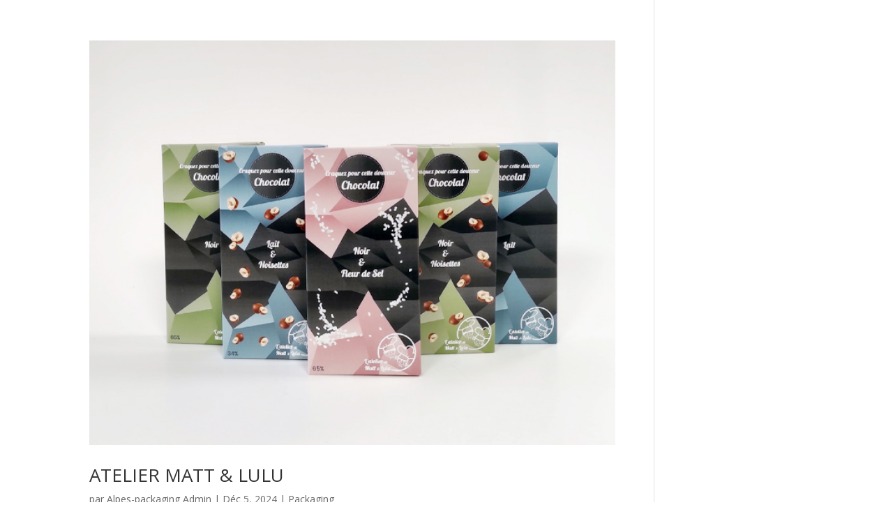

--- FILE ---
content_type: text/css; charset=utf-8
request_url: https://www.alpes-packaging.com/wp-content/plugins/netdev-footer/public/styles/netdev-footer.css
body_size: 281
content:
.netdev-footer {
    background-color: #222;
    color: #666;
    font-size: 0.9em;
    padding: 20px 100px !important;
}

.netdev-footer .netdev-footer-content {
    margin: auto;
    display: flex;
    justify-content: space-between;
    flex-wrap: wrap;
    align-items: center;
    padding: 0 !important;
}

.netdev-footer .netdev-footer-content .netdev-footer-text {
    flex-shrink: 0;
    text-align: center;
}

.netdev-footer .netdev-footer-content .netdev-footer-text a {
    text-decoration: none;
    color: #666;
    font-weight: 700;
    transition: opacity .2s ease-in-out;
    opacity: 1;
}

.netdev-footer .netdev-footer-content .netdev-footer-text a:hover {
    opacity: 0.5;
}

.netdev-footer .netdev-footer-content a:not(.logo) {
    line-height: 1;
    transition: opacity 0.2s ease-in-out;
    opacity: 0.5;
}

.netdev-footer .netdev-footer-content a:not(.logo):hover {
    opacity: 1;
}

.netdev-footer .netdev-footer-content a svg {
    width: 100%;
}

@media screen and (max-width: 768px) {
    .netdev-footer .netdev-footer-content {
        flex-direction: column;
        align-items: center;
        justify-content: center;
        gap: 20px;
    }
}

@media (max-width: 1535px) {
    .netdev-footer {
        padding: 20px 90px !important;
    }
}

@media (max-width: 1279px) {
    .netdev-footer {
        padding: 20px 80px !important;
    }
}

@media (max-width: 1023px) {
    .netdev-footer {
        padding: 20px 60px !important;
    }
}

@media (max-width: 767px) {
    .netdev-footer {
        padding: 20px 40px !important;
    }
}

@media (max-width: 639px) {
    .netdev-footer {
        padding: 20px !important;
    }
}

--- FILE ---
content_type: text/css; charset=utf-8
request_url: https://www.alpes-packaging.com/wp-includes/css/fonts.css
body_size: 96
content:
@font-face {
    font-family: 'Interstate';
    src: url('/wp-includes/fonts/Interstate-Thin.woff2') format('woff2'),
        url('/wp-includes/fonts/Interstate-Thin.ttf') format('truetype');
    font-weight: 300;
    font-style: italic;
}

@font-face {
    font-family: 'Interstate';
    src: url('/wp-includes/fonts/Interstate-Regular.woff2') format('woff2'),
        url('/wp-includes/fonts/Interstate-Regular.ttf') format('truetype');
    font-weight: normal;
    font-style: normal;
}

@font-face {
    font-family: 'Interstate';
    src: url('/wp-includes/fonts/Interstate-Bold.woff2') format('woff2'),
        url('/wp-includes/fonts/Interstate-Bold.ttf') format('truetype');
    font-weight: 600;
    font-style: normal;
}

@font-face {
    font-family: 'Interstate';
    src: url('/wp-includes/fonts/Interstate-Black.woff2') format('woff2'),
        url('/wp-includes/fonts/Interstate-Black.ttf') format('truetype');
    font-weight: 800;
    font-style: normal;
}

--- FILE ---
content_type: text/css; charset=utf-8
request_url: https://www.alpes-packaging.com/wp-content/et-cache/global/et-divi-customizer-global.min.css?ver=1744960637
body_size: 2850
content:
body,.et_pb_column_1_2 .et_quote_content blockquote cite,.et_pb_column_1_2 .et_link_content a.et_link_main_url,.et_pb_column_1_3 .et_quote_content blockquote cite,.et_pb_column_3_8 .et_quote_content blockquote cite,.et_pb_column_1_4 .et_quote_content blockquote cite,.et_pb_blog_grid .et_quote_content blockquote cite,.et_pb_column_1_3 .et_link_content a.et_link_main_url,.et_pb_column_3_8 .et_link_content a.et_link_main_url,.et_pb_column_1_4 .et_link_content a.et_link_main_url,.et_pb_blog_grid .et_link_content a.et_link_main_url,body .et_pb_bg_layout_light .et_pb_post p,body .et_pb_bg_layout_dark .et_pb_post p{font-size:14px}.et_pb_slide_content,.et_pb_best_value{font-size:15px}#main-header,#main-header .nav li ul,.et-search-form,#main-header .et_mobile_menu{background-color:#464749}.et_header_style_centered .mobile_nav .select_page,.et_header_style_split .mobile_nav .select_page,.et_nav_text_color_light #top-menu>li>a,.et_nav_text_color_dark #top-menu>li>a,#top-menu a,.et_mobile_menu li a,.et_nav_text_color_light .et_mobile_menu li a,.et_nav_text_color_dark .et_mobile_menu li a,#et_search_icon:before,.et_search_form_container input,span.et_close_search_field:after,#et-top-navigation .et-cart-info{color:#ffffff}.et_search_form_container input::-moz-placeholder{color:#ffffff}.et_search_form_container input::-webkit-input-placeholder{color:#ffffff}.et_search_form_container input:-ms-input-placeholder{color:#ffffff}#top-menu li a{font-size:18px}body.et_vertical_nav .container.et_search_form_container .et-search-form input{font-size:18px!important}#top-menu li a,.et_search_form_container input{font-weight:normal;font-style:normal;text-transform:uppercase;text-decoration:none}.et_search_form_container input::-moz-placeholder{font-weight:normal;font-style:normal;text-transform:uppercase;text-decoration:none}.et_search_form_container input::-webkit-input-placeholder{font-weight:normal;font-style:normal;text-transform:uppercase;text-decoration:none}.et_search_form_container input:-ms-input-placeholder{font-weight:normal;font-style:normal;text-transform:uppercase;text-decoration:none}@media only screen and (min-width:981px){.et_header_style_left #et-top-navigation,.et_header_style_split #et-top-navigation{padding:40px 0 0 0}.et_header_style_left #et-top-navigation nav>ul>li>a,.et_header_style_split #et-top-navigation nav>ul>li>a{padding-bottom:40px}.et_header_style_split .centered-inline-logo-wrap{width:80px;margin:-80px 0}.et_header_style_split .centered-inline-logo-wrap #logo{max-height:80px}.et_pb_svg_logo.et_header_style_split .centered-inline-logo-wrap #logo{height:80px}.et_header_style_centered #top-menu>li>a{padding-bottom:14px}.et_header_style_slide #et-top-navigation,.et_header_style_fullscreen #et-top-navigation{padding:31px 0 31px 0!important}.et_header_style_centered #main-header .logo_container{height:80px}.et_header_style_centered.et_hide_primary_logo #main-header:not(.et-fixed-header) .logo_container,.et_header_style_centered.et_hide_fixed_logo #main-header.et-fixed-header .logo_container{height:14.4px}.et_header_style_split #main-header .centered-inline-logo-wrap{width:auto;height:62px}.et_header_style_split #main-header.et-fixed-header .centered-inline-logo-wrap{width:auto;height:38px}.et_header_style_split .centered-inline-logo-wrap #logo,.et_header_style_split .et-fixed-header .centered-inline-logo-wrap #logo{height:auto;max-height:100%}.et-fixed-header #top-menu a,.et-fixed-header #et_search_icon:before,.et-fixed-header #et_top_search .et-search-form input,.et-fixed-header .et_search_form_container input,.et-fixed-header .et_close_search_field:after,.et-fixed-header #et-top-navigation .et-cart-info{color:#ffffff!important}.et-fixed-header .et_search_form_container input::-moz-placeholder{color:#ffffff!important}.et-fixed-header .et_search_form_container input::-webkit-input-placeholder{color:#ffffff!important}.et-fixed-header .et_search_form_container input:-ms-input-placeholder{color:#ffffff!important}}@media only screen and (min-width:1350px){.et_pb_row{padding:27px 0}.et_pb_section{padding:54px 0}.single.et_pb_pagebuilder_layout.et_full_width_page .et_post_meta_wrapper{padding-top:81px}.et_pb_fullwidth_section{padding:0}}html::before{content:' ';display:block;background-image:url('/wp-content/uploads/2019/01/mont-blanc.jpg');background-position:50% 50%;background-size:cover;height:100vh;width:100vw;top:0;bottom:0;left:0;right:0;position:fixed;z-index:-10}.home::before{content:' ';display:block;background-image:url('/wp-content/uploads/2019/01/mont-blanc-sommet.png');background-position:50% 50%;background-size:cover;height:100vh;width:100vw;top:0;bottom:0;left:0;right:0;position:fixed;z-index:-10;opacity:0;transition:opacity 0.5s ease-in-out 0.5s}.arpw-ul{display:flex;justify-content:space-between;align-items:center;flex-wrap:wrap;padding:0px!important}.arpw-ul>li{width:30%;list-style-type:none;padding-bottom:3em;position:relative;text-align:center}@media all and (min-width:768px) and (max-width:980px){.arpw-ul>li{width:45%!important}}@media all and (max-width:767px){.arpw-ul>li{width:100%!important}}.arpw-ul img{margin-bottom:15px;transition:all 0.2s ease-in-out;filter:grayscale(100%)}.arpw-title{font-family:'Interstate-Bold',Helvetica,Arial,Lucida,sans-serif!important;color:#ffffff!important;font-size:29px;text-shadow:0.08em 0.08em 0em rgba(0,0,0,0.4)!important}.arpw-summary{font-family:'Interstate Extralight',Helvetica,Arial,Lucida,sans-serif;font-size:18px;color:white}.arpw-ul>li:hover img{filter:grayscale(0%)}.sommet::before{opacity:1}.et_pb_blog_grid article img{transition:all 0.2s ease-in-out;filter:grayscale(100%)}.et_pb_blog_grid article:hover img{filter:grayscale(0%)}.contact_social{background-color:white;color:black;font-size:2em;padding:10px;margin:10px;border-radius:50%;transition:all 0.2s ease-in-out}.contact_social:hover{color:white;background-color:#ce0538}.et-boc{position:relative}.et_contact_bottom_container .clearfix{position:relative;top:-2px;color:white;font-family:'Interstate-Regular',Helvetica,Arial,Lucida,sans-serif}.page-id-317,.page-id-815,.page-id-842,.page-id-811,.page-id-2232,.page-id-2244,.page-id-2240{position:relative}.page-id-317::before,.page-id-815::before,.page-id-842::before,.page-id-811::before,.page-id-2232::before,.page-id-2244::before,.page-id-2240::before{content:"";position:absolute;top:0;left:0;width:100%;height:100%;background-image:url('/wp-content/uploads/2019/01/décor-site-web-portfolio.png');background-attachment:fixed;background-size:1920px 1080px}.theme-color{color:#ce0538}#main-photo{background-position:center -50px}#expertise{height:70px;line-height:70px;font-size:24px;color:white;font-family:'Interstate Extralight',Arial;text-shadow:0.1em 0.1em 0em rgba(0,0,0,0.4)}.et_pb_blog_grid article{border:none!important}.et_pb_blog_grid article .et_pb_image_container{margin-bottom:15px}.et_pb_blog_grid article a{margin-bottom:0px!important}.triangle{width:0;height:0;border-style:solid;border-width:50px 50px 0 50px;border-color:#ce0538 transparent transparent transparent;position:absolute;left:calc(50% - 50px)}.custom-menu{padding-top:1rem!important}.menu-withicons{display:flex;justify-content:center;align-items:center}.menu-withicons>a{color:white;border-right:2px solid white;padding-right:0.5em;margin-right:0.5em;cursor:pointer;transition:all 0.2s ease-in-out}.menu-withicons>.nolink{color:white;border-right:2px solid white;padding-right:0.5em;margin-right:0.5em;transition:all 0.2s ease-in-out}.menu-withicons>p>span>a{cursor:pointer}.menu-withicons>div{display:flex;justify-content:center;align-items:center}.menu-withicons>div>a{color:#464749!important;background-color:white;font-size:0.8em;padding:0.5em;border-radius:50%;margin-right:0.5em;transition:all 0.2s ease-in-out;cursor:pointer;position:relative;display:inline-block}.menu-withicons>div>a:hover{background-color:#ce0538;color:white!important}.icon_mail{padding-top:0.4em!important;padding-bottom:0.6em!important}.tooltip{visibility:hidden;opacity:0;font-family:"Interstate",Arial;padding:5px;background-color:#ce0538;color:white;text-align:center;border-radius:6px;position:absolute;z-index:1;width:240px;top:calc(100% + 5px);left:50%;margin-left:-120px;transition:all 0.2s ease-in-out;font-size:0.9em}.tooltip::after{content:" ";position:absolute;top:-10px;left:50%;margin-left:-5px;border-width:5px;border-style:solid;border-color:transparent transparent #ce0538 transparent}.menu-withicons>div>a:hover .tooltip{opacity:1;visibility:visible}.mobile_menu_bar:before{color:#ce0538!important}body>div{padding-top:0px!important}.slick-dots{display:none!important}.slick-arrow{display:none!important}.custom-menu span>a{transition:all 0.2s ease-in-out}#main-footer{height:0!important;overflow:hidden}#header-pc{position:fixed;z-index:99;width:100%;top:0px}#header-mobile>.et_pb_module{display:flex!important;justify-content:center}#header-mobile img{height:calc(15vw - 2em);width:auto}#portfolio-menu span{transition:all 0.2s ease-in-out;cursor:pointer}#home-main{height:calc(100vh - 78px)}#portfolio-menu span:hover{font-size:65px!important}.header-buttons span a{display:flex;flex-direction:column}.header-buttons span a:after{content:"";width:100%;border-bottom:solid 2px #ce0538!important;position:relative;top:2px;transform:scale(0);transition:all 0.2s ease-in-out}.header-buttons:hover a:after{transform:scale(1)}.header-buttons .menu-withicons>a{display:flex;flex-direction:column}.header-buttons .menu-withicons>a:after{content:"";width:100%;border-bottom:solid 2px #ce0538!important;position:relative;top:2px;transform:scale(0);transition:all 0.2s ease-in-out}.header-buttons .menu-withicons>a:hover:after{transform:scale(1)}.owl-stage>.owl-item{filter:grayscale(100%);transition:all 0.5s ease-in-out}.owl-stage>.owl-item:hover{filter:grayscale(0%)}.owl-stage>.active:nth-child(3){filter:none!important}.error-404{height:100vh;background-image:url('/wp-content/uploads/2018/12/erreur-404.png');background-position:center -100px}#header-img{width:15%!important;transition:all 0.5s ease-in-out}#header-img img{position:absolute;left:0;top:-5px;-webkit-transition:opacity 1s ease-in-out;-moz-transition:opacity 0.5s ease-in-out;-o-transition:opacity 0.5s ease-in-out;transition:opacity 0.5s ease-in-out}#header-img img:last-child{opacity:0}.image-blank img:last-child{opacity:1!important}.image-blank img:first-child{opacity:0!important}.underline-hover a{position:relative}.underline-hover a:after{content:"";position:absolute!important;bottom:-10px;left:0px;width:100%!important;border-bottom:solid 3px white!important;transform:scale(0);transition:all 0.2s ease-in-out}.underline-hover a:hover:after{transform:scale(1)}.underline-hover-btn a{position:relative}.underline-hover-btn a:after{content:"";position:absolute!important;bottom:-10px;left:0px;width:100%!important;border-bottom:solid 2px white!important;transform:scale(0);transition:all 0.2s ease-in-out}.underline-hover-btn a:hover:after{transform:scale(1)}.underline-hover-red a{position:relative}.arpw-thumbnail{height:250px;object-fit:cover}.underline-hover-red a:after{content:"";position:absolute!important;bottom:-5px;left:0px;width:100%!important;border-bottom:solid 2px #BF0D3E!important;transform:scale(0);transition:all 0.2s ease-in-out}.underline-hover-red a:hover:after{transform:scale(1)}.post-template-default::before{content:' ';display:block;background-image:url('/wp-content/uploads/2018/12/décor-site-web-portfolio-white.png');background-position:center;background-size:cover;height:100vh;width:100vw;top:0;bottom:0;left:0;right:0;position:fixed;z-index:-10}.post-template-default{background-color:transparent!important}.post-template-default #main-content{background-color:transparent!important}.post-template-default .et_pb_section{background-color:transparent!important}.post-template-default .container{margin:0px;min-width:100%!important}.post-template-default .container #left-area{min-width:100%!important;padding:0px}.post-template-default .container::before{width:0px!important}.post-template-default article .et_post_meta_wrapper{display:none}.fg-zoom-icon{display:none}#change-end-scroll{transition:all 0.5s ease-in-out}#netdev-footer{z-index:-1}@media screen and (max-width:1200px){#header-pc>.et_pb_row{width:100%;max-width:100%;margin-left:1rem;margin-right:1rem!important}}@media screen and (min-width:981px){#main-header{display:none}}@media screen and (max-width:980px){.page-id-317::before,.page-id-815::before,.page-id-842::before,.page-id-811::before{background-size:cover;background-position:center}#main-header{position:relative!important;height:140px!important;top:0px!important}#netdev-footer{position:relative!important;transform:scale(0.7)}#netdev-footer .et_pb_text{display:flex;justify-content:center}#mobile_menu{border-top:3px solid #ce0538!important}#home-main{height:calc(100vh - 15vw)}#main-photo{background-image:url('/wp-content/uploads/2019/02/cerveau-ardoise-mobile.jpg')!important;height:calc(100vh - 140px);background-position:center center!important}#expertise{line-height:1em!important;display:flex;justify-content:center;align-items:center}#expertise>div{text-shadow:0.05em 0.05em 0em rgba(0,0,0,0.4)}#activites .et_pb_text_inner *{text-shadow:0.05em 0.05em 0em rgba(0,0,0,0.4)}#header-text{margin-left:auto!important;margin-right:auto!important}#header-text h2{text-align:center;font-size:7vw}#header-text h3{text-align:center;font-size:3.5vw}#main-header{height:140px}#post-15 .et_pb_section_1{min-height:0px!important;height:calc(100vh - 139px);display:flex;justify-content:center;align-items:center}#post-15 #portfolio-menu{margin:0px;margin-left:auto!important;margin-right:auto!important}.arpw-thumbnail{height:300px;object-fit:cover}}#header-pc{background-color:#464749!important}.post #header-pc{display:none!important}.wpforms-field-container label{color:white;font-family:'Interstate-Regular',Helvetica,Arial,Lucida,sans-serif}.wpforms-submit-container .wpforms-submit{color:white!important;background-color:#ce0538!important;font-family:'Interstate-Regular',Helvetica,Arial,Lucida,sans-serif;transition:all 0.2s ease-in-out}.wpforms-submit-container .wpforms-submit:hover{background-color:black!important}a[href="https://netdev.fr/"]{display:none!important}

--- FILE ---
content_type: text/css; charset=utf-8
request_url: https://www.alpes-packaging.com/wp-content/et-cache/2344/et-core-unified-cpt-deferred-2344.min.css?ver=1744960637
body_size: 202
content:
.et-db #et-boc .et-l .et_pb_fullwidth_menu_0_tb_header.et_pb_fullwidth_menu{background-color:#464749}.et-db #et-boc .et-l .et_pb_fullwidth_menu_0_tb_header.et_pb_fullwidth_menu .nav li ul{background-color:#464749!important;border-color:#ce0538}.et-db #et-boc .et-l .et_pb_fullwidth_menu_0_tb_header.et_pb_fullwidth_menu .et_mobile_menu{border-color:#ce0538}.et-db #et-boc .et-l .et_pb_fullwidth_menu_0_tb_header.et_pb_fullwidth_menu .et_mobile_menu,.et-db #et-boc .et-l .et_pb_fullwidth_menu_0_tb_header.et_pb_fullwidth_menu .et_mobile_menu ul{background-color:#464749!important}.et-db #et-boc .et-l .et_pb_fullwidth_menu_0_tb_header .et_pb_row>.et_pb_menu__logo-wrap,.et-db #et-boc .et-l .et_pb_fullwidth_menu_0_tb_header .et_pb_menu__logo-slot{width:auto;max-width:100%}.et-db #et-boc .et-l .et_pb_fullwidth_menu_0_tb_header .et_pb_row>.et_pb_menu__logo-wrap .et_pb_menu__logo img,.et-db #et-boc .et-l .et_pb_fullwidth_menu_0_tb_header .et_pb_menu__logo-slot .et_pb_menu__logo-wrap img{height:auto;max-height:none}.et-db #et-boc .et-l .et_pb_fullwidth_menu_0_tb_header .mobile_nav .mobile_menu_bar:before,.et-db #et-boc .et-l .et_pb_fullwidth_menu_0_tb_header .et_pb_menu__icon.et_pb_menu__search-button,.et-db #et-boc .et-l .et_pb_fullwidth_menu_0_tb_header .et_pb_menu__icon.et_pb_menu__close-search-button,.et-db #et-boc .et-l .et_pb_fullwidth_menu_0_tb_header .et_pb_menu__icon.et_pb_menu__cart-button{color:#7EBEC5}.et-db #et-boc .et-l .et_pb_fullwidth_image_0_tb_header{position:absolute!important;top:10px;max-width:20vw;left:30px}@media only screen and (min-width:981px){.et-db #et-boc .et-l .et_pb_section_0_tb_header{display:none!important}}